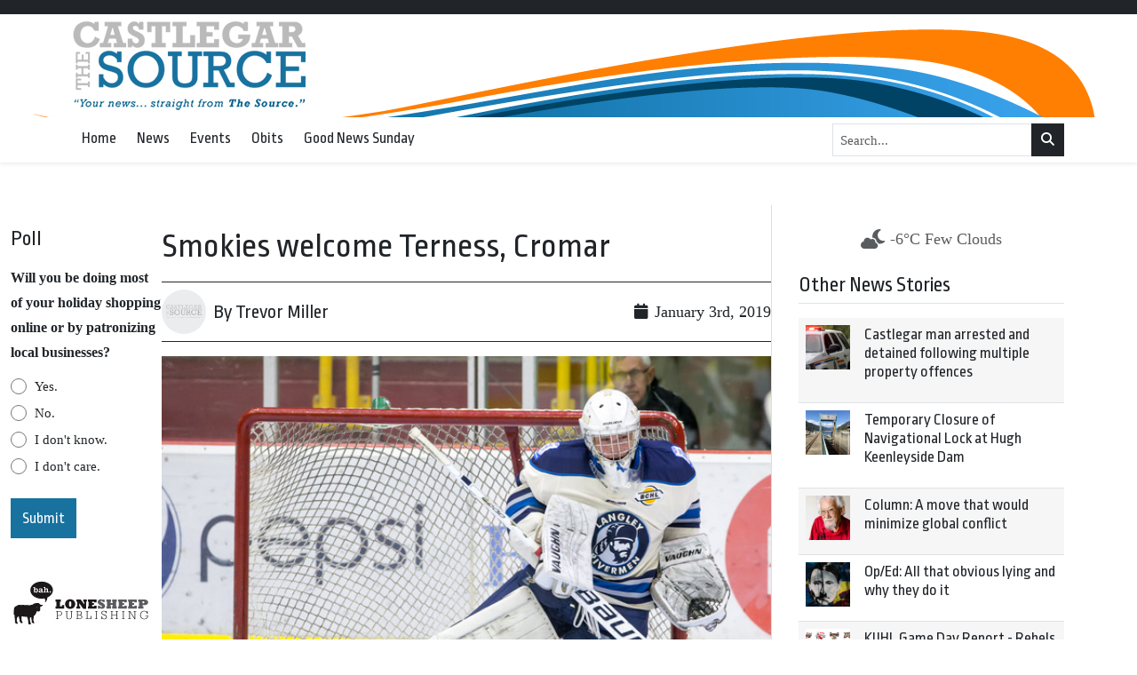

--- FILE ---
content_type: text/html; charset=UTF-8
request_url: https://castlegarsource.com/wp-admin/admin-ajax.php?action=add_read&post_id=78278
body_size: -206
content:
{"reads":null}

--- FILE ---
content_type: text/html; charset=utf-8
request_url: https://www.google.com/recaptcha/api2/aframe
body_size: 269
content:
<!DOCTYPE HTML><html><head><meta http-equiv="content-type" content="text/html; charset=UTF-8"></head><body><script nonce="cjvJVWlZ6ELdDYZB66qpOw">/** Anti-fraud and anti-abuse applications only. See google.com/recaptcha */ try{var clients={'sodar':'https://pagead2.googlesyndication.com/pagead/sodar?'};window.addEventListener("message",function(a){try{if(a.source===window.parent){var b=JSON.parse(a.data);var c=clients[b['id']];if(c){var d=document.createElement('img');d.src=c+b['params']+'&rc='+(localStorage.getItem("rc::a")?sessionStorage.getItem("rc::b"):"");window.document.body.appendChild(d);sessionStorage.setItem("rc::e",parseInt(sessionStorage.getItem("rc::e")||0)+1);localStorage.setItem("rc::h",'1768974185513');}}}catch(b){}});window.parent.postMessage("_grecaptcha_ready", "*");}catch(b){}</script></body></html>